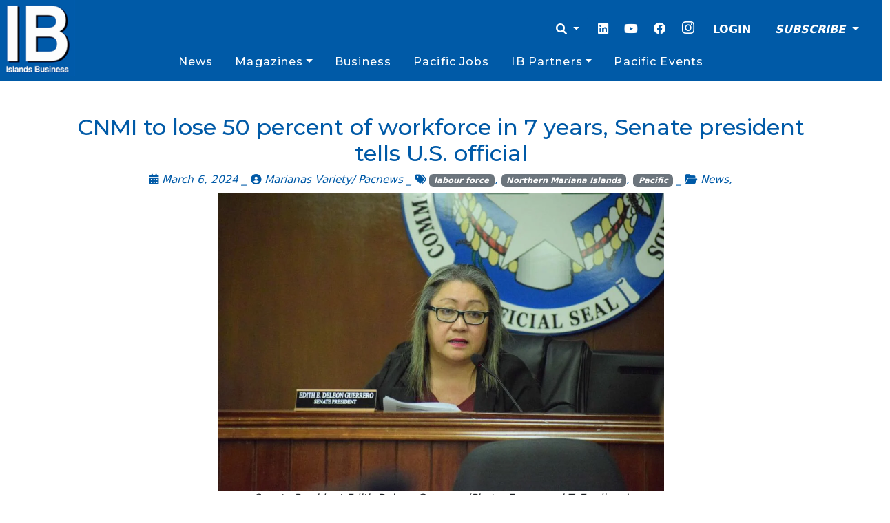

--- FILE ---
content_type: text/html; charset=utf-8
request_url: https://www.google.com/recaptcha/api2/aframe
body_size: 265
content:
<!DOCTYPE HTML><html><head><meta http-equiv="content-type" content="text/html; charset=UTF-8"></head><body><script nonce="cnMCq56LhTaVvZRo4c6nag">/** Anti-fraud and anti-abuse applications only. See google.com/recaptcha */ try{var clients={'sodar':'https://pagead2.googlesyndication.com/pagead/sodar?'};window.addEventListener("message",function(a){try{if(a.source===window.parent){var b=JSON.parse(a.data);var c=clients[b['id']];if(c){var d=document.createElement('img');d.src=c+b['params']+'&rc='+(localStorage.getItem("rc::a")?sessionStorage.getItem("rc::b"):"");window.document.body.appendChild(d);sessionStorage.setItem("rc::e",parseInt(sessionStorage.getItem("rc::e")||0)+1);localStorage.setItem("rc::h",'1769363827005');}}}catch(b){}});window.parent.postMessage("_grecaptcha_ready", "*");}catch(b){}</script></body></html>

--- FILE ---
content_type: text/css
request_url: https://islandsbusiness.com/wp-content/plugins/bs-cookie-settings/assets/css/cookie-settings.min.css?ver=6.9
body_size: 915
content:
/*!
 * bs Cookie Settings
 * 
 * @version 5.6.0
 *
 * Based on CookieConsent v2.7.0
 * https://www.github.com/orestbida/cookieconsent
 * Author Orest Bida
 * Released under the MIT License
 */.cc_div *,.cc_div :before,.cc_div :after{transition:none;animation:none;margin:0;padding:0;text-transform:none;letter-spacing:unset;border:none;box-shadow:none;background:none;text-align:left;visibility:unset}.cc_div .b-tg .c-tgl:disabled{cursor:not-allowed}#bs-cookie-bar{z-index:1050;transform:translateY(100%);transition:transform 0.3s ease-in-out}.show--consent #bs-cookie-bar{transform:none;transition-delay:0.5s}.show--consent .modal-open #bs-cookie-bar,.show--consent:has(.offcanvas.showing) #bs-cookie-bar,.show--consent:has(.offcanvas.show) #bs-cookie-bar,.show--consent:has(.offcanvas-md.showing) #bs-cookie-bar,.show--consent:has(.offcanvas-md.show) #bs-cookie-bar{transform:translateY(100%);transition-delay:0s}#s-bl .title:first-child{margin-top:0}#s-bl .b-bn{margin-top:0}#s-bl .b-acc .p{margin-top:0;padding:1em}.exp{color:inherit}button.b-tl.exp::before{font:var(--fa-font-solid);content:"";display:inline-block;margin-right:0.5rem;transition:transform 0.2s ease-in-out}button.b-tl.exp[aria-expanded="true"]::before{transform:rotate(-180deg)}#s-bl .c-bl:last-child{margin-bottom:0.5rem}#s-bl .c-bl:first-child{transition:none;padding:0;margin-top:0;border:none;margin-bottom:2rem}#s-bl .c-bl.b-ex+.c-bl{margin-top:2rem}#s-bl .c-bl.b-ex+.c-bl.b-ex{margin-top:0}#s-bl .c-bl.b-ex:first-child{margin-bottom:1rem}#s-bl tr{padding:1rem;border-top:2px solid;border-color:var(--bs-modal-bg)}#s-bl td,#s-bl th{padding:0.25rem 0;font-size:0.875em}#s-bl table{width:100%}#s-bl table,#s-bl thead,#s-bl tbody,#s-bl th,#s-bl td,#s-bl tr{display:block}#s-bl thead tr{position:absolute;top:-9999px;left:-9999px}#s-bl td{border:none;position:relative;padding-left:35%}#s-bl td::before{position:absolute;left:0;padding-right:0.625em;white-space:nowrap;content:attr(data-column);overflow:hidden;text-overflow:ellipsis}.desc.b-acc{border-top:2px solid;border-color:var(--bs-modal-bg)}@media (max-width:575.98px){#s-bns{justify-content:normal}}